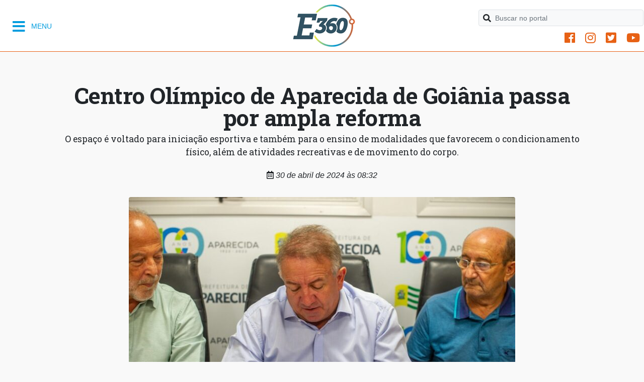

--- FILE ---
content_type: text/html; charset=UTF-8
request_url: https://expresso360.com.br/centro-olimpico-de-aparecida-de-goiania-passa-por-ampla-reforma/
body_size: 12868
content:
<!DOCTYPE html>
<html dir="ltr" lang="pt-BR" prefix="og: https://ogp.me/ns#">

<head>
  <!-- Google tag (gtag.js) -->
  <script async src="https://www.googletagmanager.com/gtag/js?id=G-S4CR1BPV6B"></script>
  <script>
    window.dataLayer = window.dataLayer || [];

    function gtag() {
      dataLayer.push(arguments);
    }
    gtag('js', new Date());

    gtag('config', 'G-S4CR1BPV6B');
  </script>

    
    <!-- Google tag (gtag.js) -->
    <script async src="https://www.googletagmanager.com/gtag/js?id=AW-16447130964">
    </script>
    <script>
      window.dataLayer = window.dataLayer || [];
      function gtag(){dataLayer.push(arguments);}
      gtag('js', new Date());
    
      gtag('config', 'AW-16447130964');
    </script>

    <!-- Ads -->
    <script async src="https://pagead2.googlesyndication.com/pagead/js/adsbygoogle.js?client=ca-pub-6346279652286070"
    crossorigin="anonymous"></script>
    
  <meta http-equiv="X-UA-Compatible" content="IE=edge,chrome=1">
  <meta http-equiv="Content-Type" content="text/html; charset=UTF-8">
  <meta name="viewport" content="width=device-width, initial-scale=1, shrink-to-fit=no">
  <meta name="description" content="">
  <meta name="author" content="">
  
  <meta name="apple-mobile-web-app-capable" content="yes" />
  <meta name="mobile-web-app-capable" content="yes">
  <link rel="apple-touch-icon-precomposed" href="https://expresso360.com.br/wp-content/themes/Expresso360%2BUrbanitBR/images/icon.png" />
  <link rel="icon" href="https://expresso360.com.br/wp-content/themes/Expresso360%2BUrbanitBR/images/favicon.ico" />
  <link rel="profile" href="http://gmpg.org/xfn/11" />
  <link rel="pingback" href="https://expresso360.com.br/xmlrpc.php" />

  <link rel="stylesheet" href="https://stackpath.bootstrapcdn.com/bootstrap/4.1.3/css/bootstrap.min.css" integrity="sha384-MCw98/SFnGE8fJT3GXwEOngsV7Zt27NXFoaoApmYm81iuXoPkFOJwJ8ERdknLPMO" crossorigin="anonymous">

  <link rel="stylesheet" href="https://use.fontawesome.com/releases/v5.3.1/css/all.css" integrity="sha384-mzrmE5qonljUremFsqc01SB46JvROS7bZs3IO2EmfFsd15uHvIt+Y8vEf7N7fWAU" crossorigin="anonymous">
  <link href="https://fonts.googleapis.com/css?family=Roboto+Slab:400,700" rel="stylesheet">
  <link rel="stylesheet" href="https://expresso360.com.br/wp-content/themes/Expresso360%2BUrbanitBR/css/default.css" />
  <!-- JS -->
  <script>
    var url = "https://expresso360.com.br/wp-content/themes/Expresso360%2BUrbanitBR";
    var root = "https://expresso360.com.br";
  </script>
  <!--[if lt IE 9]>
        <script src="https://expresso360.com.br/wp-content/themes/Expresso360%2BUrbanitBR/js/html5shiv.js"></script>
        window.location.href = 'http://browsehappy.com';
        <![endif]-->

  <!-- META TAGS -->
            <meta property="og:image" content="https://expresso360.com.br/wp-content/uploads/2024/04/WhatsApp-Image-2024-04-29-at-11-46-28-1536x1021-1-1024x681.jpeg">
      


  
		<!-- All in One SEO 4.9.3 - aioseo.com -->
		<title>Centro Olímpico de Aparecida de Goiânia passa por ampla reforma</title>
	<meta name="description" content="Expresso 360 – Todos os ângulos da notícia." />
	<meta name="robots" content="max-image-preview:large" />
	<meta name="author" content="Ygor Bernardes"/>
	<link rel="canonical" href="https://expresso360.com.br/centro-olimpico-de-aparecida-de-goiania-passa-por-ampla-reforma/" />
	<meta name="generator" content="All in One SEO (AIOSEO) 4.9.3" />
		<meta property="og:locale" content="pt_BR" />
		<meta property="og:site_name" content="Expresso 360 –" />
		<meta property="og:type" content="article" />
		<meta property="og:title" content="Centro Olímpico de Aparecida de Goiânia passa por ampla reforma" />
		<meta property="og:description" content="Expresso 360 – Todos os ângulos da notícia." />
		<meta property="og:url" content="https://expresso360.com.br/centro-olimpico-de-aparecida-de-goiania-passa-por-ampla-reforma/" />
		<meta property="article:published_time" content="2024-04-30T11:32:00+00:00" />
		<meta property="article:modified_time" content="2024-04-30T02:13:56+00:00" />
		<meta name="twitter:card" content="summary_large_image" />
		<meta name="twitter:title" content="Centro Olímpico de Aparecida de Goiânia passa por ampla reforma" />
		<meta name="twitter:description" content="Expresso 360 – Todos os ângulos da notícia." />
		<script type="application/ld+json" class="aioseo-schema">
			{"@context":"https:\/\/schema.org","@graph":[{"@type":"BlogPosting","@id":"https:\/\/expresso360.com.br\/centro-olimpico-de-aparecida-de-goiania-passa-por-ampla-reforma\/#blogposting","name":"Centro Ol\u00edmpico de Aparecida de Goi\u00e2nia passa por ampla reforma","headline":"Centro Ol\u00edmpico de Aparecida de Goi\u00e2nia passa por ampla reforma","author":{"@id":"https:\/\/expresso360.com.br\/author\/ygor\/#author"},"publisher":{"@id":"https:\/\/expresso360.com.br\/#organization"},"image":{"@type":"ImageObject","url":"https:\/\/expresso360.com.br\/wp-content\/uploads\/2024\/04\/WhatsApp-Image-2024-04-29-at-11-46-28-1536x1021-1.jpeg","width":1536,"height":1021},"datePublished":"2024-04-30T08:32:00-03:00","dateModified":"2024-04-29T23:13:56-03:00","inLanguage":"pt-BR","mainEntityOfPage":{"@id":"https:\/\/expresso360.com.br\/centro-olimpico-de-aparecida-de-goiania-passa-por-ampla-reforma\/#webpage"},"isPartOf":{"@id":"https:\/\/expresso360.com.br\/centro-olimpico-de-aparecida-de-goiania-passa-por-ampla-reforma\/#webpage"},"articleSection":"Esporte, Principal, Aparecida de Goi\u00e2nia"},{"@type":"BreadcrumbList","@id":"https:\/\/expresso360.com.br\/centro-olimpico-de-aparecida-de-goiania-passa-por-ampla-reforma\/#breadcrumblist","itemListElement":[{"@type":"ListItem","@id":"https:\/\/expresso360.com.br#listItem","position":1,"name":"Dom\u00e9stica","item":"https:\/\/expresso360.com.br","nextItem":{"@type":"ListItem","@id":"https:\/\/expresso360.com.br\/category\/e360\/#listItem","name":"E360"}},{"@type":"ListItem","@id":"https:\/\/expresso360.com.br\/category\/e360\/#listItem","position":2,"name":"E360","item":"https:\/\/expresso360.com.br\/category\/e360\/","nextItem":{"@type":"ListItem","@id":"https:\/\/expresso360.com.br\/category\/e360\/noticias\/#listItem","name":"Not\u00edcias"},"previousItem":{"@type":"ListItem","@id":"https:\/\/expresso360.com.br#listItem","name":"Dom\u00e9stica"}},{"@type":"ListItem","@id":"https:\/\/expresso360.com.br\/category\/e360\/noticias\/#listItem","position":3,"name":"Not\u00edcias","item":"https:\/\/expresso360.com.br\/category\/e360\/noticias\/","nextItem":{"@type":"ListItem","@id":"https:\/\/expresso360.com.br\/category\/e360\/noticias\/principal\/#listItem","name":"Principal"},"previousItem":{"@type":"ListItem","@id":"https:\/\/expresso360.com.br\/category\/e360\/#listItem","name":"E360"}},{"@type":"ListItem","@id":"https:\/\/expresso360.com.br\/category\/e360\/noticias\/principal\/#listItem","position":4,"name":"Principal","item":"https:\/\/expresso360.com.br\/category\/e360\/noticias\/principal\/","nextItem":{"@type":"ListItem","@id":"https:\/\/expresso360.com.br\/centro-olimpico-de-aparecida-de-goiania-passa-por-ampla-reforma\/#listItem","name":"Centro Ol\u00edmpico de Aparecida de Goi\u00e2nia passa por ampla reforma"},"previousItem":{"@type":"ListItem","@id":"https:\/\/expresso360.com.br\/category\/e360\/noticias\/#listItem","name":"Not\u00edcias"}},{"@type":"ListItem","@id":"https:\/\/expresso360.com.br\/centro-olimpico-de-aparecida-de-goiania-passa-por-ampla-reforma\/#listItem","position":5,"name":"Centro Ol\u00edmpico de Aparecida de Goi\u00e2nia passa por ampla reforma","previousItem":{"@type":"ListItem","@id":"https:\/\/expresso360.com.br\/category\/e360\/noticias\/principal\/#listItem","name":"Principal"}}]},{"@type":"Organization","@id":"https:\/\/expresso360.com.br\/#organization","name":"Expresso 360","url":"https:\/\/expresso360.com.br\/","logo":{"@type":"ImageObject","url":"https:\/\/expresso360.com.br\/wp-content\/uploads\/2023\/06\/cropped-favicon-1.png","@id":"https:\/\/expresso360.com.br\/centro-olimpico-de-aparecida-de-goiania-passa-por-ampla-reforma\/#organizationLogo","width":512,"height":512},"image":{"@id":"https:\/\/expresso360.com.br\/centro-olimpico-de-aparecida-de-goiania-passa-por-ampla-reforma\/#organizationLogo"}},{"@type":"Person","@id":"https:\/\/expresso360.com.br\/author\/ygor\/#author","url":"https:\/\/expresso360.com.br\/author\/ygor\/","name":"Ygor Bernardes","image":{"@type":"ImageObject","@id":"https:\/\/expresso360.com.br\/centro-olimpico-de-aparecida-de-goiania-passa-por-ampla-reforma\/#authorImage","url":"https:\/\/secure.gravatar.com\/avatar\/617c4cab5eed1de3bd4dfca4a2825a26?s=96&d=mm&r=g","width":96,"height":96,"caption":"Ygor Bernardes"}},{"@type":"WebPage","@id":"https:\/\/expresso360.com.br\/centro-olimpico-de-aparecida-de-goiania-passa-por-ampla-reforma\/#webpage","url":"https:\/\/expresso360.com.br\/centro-olimpico-de-aparecida-de-goiania-passa-por-ampla-reforma\/","name":"Centro Ol\u00edmpico de Aparecida de Goi\u00e2nia passa por ampla reforma","description":"Expresso 360 \u2013 Todos os \u00e2ngulos da not\u00edcia.","inLanguage":"pt-BR","isPartOf":{"@id":"https:\/\/expresso360.com.br\/#website"},"breadcrumb":{"@id":"https:\/\/expresso360.com.br\/centro-olimpico-de-aparecida-de-goiania-passa-por-ampla-reforma\/#breadcrumblist"},"author":{"@id":"https:\/\/expresso360.com.br\/author\/ygor\/#author"},"creator":{"@id":"https:\/\/expresso360.com.br\/author\/ygor\/#author"},"image":{"@type":"ImageObject","url":"https:\/\/expresso360.com.br\/wp-content\/uploads\/2024\/04\/WhatsApp-Image-2024-04-29-at-11-46-28-1536x1021-1.jpeg","@id":"https:\/\/expresso360.com.br\/centro-olimpico-de-aparecida-de-goiania-passa-por-ampla-reforma\/#mainImage","width":1536,"height":1021},"primaryImageOfPage":{"@id":"https:\/\/expresso360.com.br\/centro-olimpico-de-aparecida-de-goiania-passa-por-ampla-reforma\/#mainImage"},"datePublished":"2024-04-30T08:32:00-03:00","dateModified":"2024-04-29T23:13:56-03:00"},{"@type":"WebSite","@id":"https:\/\/expresso360.com.br\/#website","url":"https:\/\/expresso360.com.br\/","name":"Expresso 360","inLanguage":"pt-BR","publisher":{"@id":"https:\/\/expresso360.com.br\/#organization"}}]}
		</script>
		<!-- All in One SEO -->

<link rel="alternate" type="application/rss+xml" title="Feed para Expresso 360 &raquo;" href="https://expresso360.com.br/feed/" />
<script type="text/javascript">
window._wpemojiSettings = {"baseUrl":"https:\/\/s.w.org\/images\/core\/emoji\/14.0.0\/72x72\/","ext":".png","svgUrl":"https:\/\/s.w.org\/images\/core\/emoji\/14.0.0\/svg\/","svgExt":".svg","source":{"concatemoji":"https:\/\/expresso360.com.br\/wp-includes\/js\/wp-emoji-release.min.js?ver=6.3.1"}};
/*! This file is auto-generated */
!function(i,n){var o,s,e;function c(e){try{var t={supportTests:e,timestamp:(new Date).valueOf()};sessionStorage.setItem(o,JSON.stringify(t))}catch(e){}}function p(e,t,n){e.clearRect(0,0,e.canvas.width,e.canvas.height),e.fillText(t,0,0);var t=new Uint32Array(e.getImageData(0,0,e.canvas.width,e.canvas.height).data),r=(e.clearRect(0,0,e.canvas.width,e.canvas.height),e.fillText(n,0,0),new Uint32Array(e.getImageData(0,0,e.canvas.width,e.canvas.height).data));return t.every(function(e,t){return e===r[t]})}function u(e,t,n){switch(t){case"flag":return n(e,"\ud83c\udff3\ufe0f\u200d\u26a7\ufe0f","\ud83c\udff3\ufe0f\u200b\u26a7\ufe0f")?!1:!n(e,"\ud83c\uddfa\ud83c\uddf3","\ud83c\uddfa\u200b\ud83c\uddf3")&&!n(e,"\ud83c\udff4\udb40\udc67\udb40\udc62\udb40\udc65\udb40\udc6e\udb40\udc67\udb40\udc7f","\ud83c\udff4\u200b\udb40\udc67\u200b\udb40\udc62\u200b\udb40\udc65\u200b\udb40\udc6e\u200b\udb40\udc67\u200b\udb40\udc7f");case"emoji":return!n(e,"\ud83e\udef1\ud83c\udffb\u200d\ud83e\udef2\ud83c\udfff","\ud83e\udef1\ud83c\udffb\u200b\ud83e\udef2\ud83c\udfff")}return!1}function f(e,t,n){var r="undefined"!=typeof WorkerGlobalScope&&self instanceof WorkerGlobalScope?new OffscreenCanvas(300,150):i.createElement("canvas"),a=r.getContext("2d",{willReadFrequently:!0}),o=(a.textBaseline="top",a.font="600 32px Arial",{});return e.forEach(function(e){o[e]=t(a,e,n)}),o}function t(e){var t=i.createElement("script");t.src=e,t.defer=!0,i.head.appendChild(t)}"undefined"!=typeof Promise&&(o="wpEmojiSettingsSupports",s=["flag","emoji"],n.supports={everything:!0,everythingExceptFlag:!0},e=new Promise(function(e){i.addEventListener("DOMContentLoaded",e,{once:!0})}),new Promise(function(t){var n=function(){try{var e=JSON.parse(sessionStorage.getItem(o));if("object"==typeof e&&"number"==typeof e.timestamp&&(new Date).valueOf()<e.timestamp+604800&&"object"==typeof e.supportTests)return e.supportTests}catch(e){}return null}();if(!n){if("undefined"!=typeof Worker&&"undefined"!=typeof OffscreenCanvas&&"undefined"!=typeof URL&&URL.createObjectURL&&"undefined"!=typeof Blob)try{var e="postMessage("+f.toString()+"("+[JSON.stringify(s),u.toString(),p.toString()].join(",")+"));",r=new Blob([e],{type:"text/javascript"}),a=new Worker(URL.createObjectURL(r),{name:"wpTestEmojiSupports"});return void(a.onmessage=function(e){c(n=e.data),a.terminate(),t(n)})}catch(e){}c(n=f(s,u,p))}t(n)}).then(function(e){for(var t in e)n.supports[t]=e[t],n.supports.everything=n.supports.everything&&n.supports[t],"flag"!==t&&(n.supports.everythingExceptFlag=n.supports.everythingExceptFlag&&n.supports[t]);n.supports.everythingExceptFlag=n.supports.everythingExceptFlag&&!n.supports.flag,n.DOMReady=!1,n.readyCallback=function(){n.DOMReady=!0}}).then(function(){return e}).then(function(){var e;n.supports.everything||(n.readyCallback(),(e=n.source||{}).concatemoji?t(e.concatemoji):e.wpemoji&&e.twemoji&&(t(e.twemoji),t(e.wpemoji)))}))}((window,document),window._wpemojiSettings);
</script>
<style type="text/css">
img.wp-smiley,
img.emoji {
	display: inline !important;
	border: none !important;
	box-shadow: none !important;
	height: 1em !important;
	width: 1em !important;
	margin: 0 0.07em !important;
	vertical-align: -0.1em !important;
	background: none !important;
	padding: 0 !important;
}
</style>
	
<link rel='stylesheet' id='wp-block-library-css' href='https://expresso360.com.br/wp-includes/css/dist/block-library/style.min.css?ver=6.3.1' type='text/css' media='all' />
<link rel='stylesheet' id='aioseo/css/src/vue/standalone/blocks/table-of-contents/global.scss-css' href='https://expresso360.com.br/wp-content/plugins/all-in-one-seo-pack/dist/Lite/assets/css/table-of-contents/global.e90f6d47.css?ver=4.9.3' type='text/css' media='all' />
<style id='classic-theme-styles-inline-css' type='text/css'>
/*! This file is auto-generated */
.wp-block-button__link{color:#fff;background-color:#32373c;border-radius:9999px;box-shadow:none;text-decoration:none;padding:calc(.667em + 2px) calc(1.333em + 2px);font-size:1.125em}.wp-block-file__button{background:#32373c;color:#fff;text-decoration:none}
</style>
<style id='global-styles-inline-css' type='text/css'>
body{--wp--preset--color--black: #000000;--wp--preset--color--cyan-bluish-gray: #abb8c3;--wp--preset--color--white: #ffffff;--wp--preset--color--pale-pink: #f78da7;--wp--preset--color--vivid-red: #cf2e2e;--wp--preset--color--luminous-vivid-orange: #ff6900;--wp--preset--color--luminous-vivid-amber: #fcb900;--wp--preset--color--light-green-cyan: #7bdcb5;--wp--preset--color--vivid-green-cyan: #00d084;--wp--preset--color--pale-cyan-blue: #8ed1fc;--wp--preset--color--vivid-cyan-blue: #0693e3;--wp--preset--color--vivid-purple: #9b51e0;--wp--preset--gradient--vivid-cyan-blue-to-vivid-purple: linear-gradient(135deg,rgba(6,147,227,1) 0%,rgb(155,81,224) 100%);--wp--preset--gradient--light-green-cyan-to-vivid-green-cyan: linear-gradient(135deg,rgb(122,220,180) 0%,rgb(0,208,130) 100%);--wp--preset--gradient--luminous-vivid-amber-to-luminous-vivid-orange: linear-gradient(135deg,rgba(252,185,0,1) 0%,rgba(255,105,0,1) 100%);--wp--preset--gradient--luminous-vivid-orange-to-vivid-red: linear-gradient(135deg,rgba(255,105,0,1) 0%,rgb(207,46,46) 100%);--wp--preset--gradient--very-light-gray-to-cyan-bluish-gray: linear-gradient(135deg,rgb(238,238,238) 0%,rgb(169,184,195) 100%);--wp--preset--gradient--cool-to-warm-spectrum: linear-gradient(135deg,rgb(74,234,220) 0%,rgb(151,120,209) 20%,rgb(207,42,186) 40%,rgb(238,44,130) 60%,rgb(251,105,98) 80%,rgb(254,248,76) 100%);--wp--preset--gradient--blush-light-purple: linear-gradient(135deg,rgb(255,206,236) 0%,rgb(152,150,240) 100%);--wp--preset--gradient--blush-bordeaux: linear-gradient(135deg,rgb(254,205,165) 0%,rgb(254,45,45) 50%,rgb(107,0,62) 100%);--wp--preset--gradient--luminous-dusk: linear-gradient(135deg,rgb(255,203,112) 0%,rgb(199,81,192) 50%,rgb(65,88,208) 100%);--wp--preset--gradient--pale-ocean: linear-gradient(135deg,rgb(255,245,203) 0%,rgb(182,227,212) 50%,rgb(51,167,181) 100%);--wp--preset--gradient--electric-grass: linear-gradient(135deg,rgb(202,248,128) 0%,rgb(113,206,126) 100%);--wp--preset--gradient--midnight: linear-gradient(135deg,rgb(2,3,129) 0%,rgb(40,116,252) 100%);--wp--preset--font-size--small: 13px;--wp--preset--font-size--medium: 20px;--wp--preset--font-size--large: 36px;--wp--preset--font-size--x-large: 42px;--wp--preset--spacing--20: 0.44rem;--wp--preset--spacing--30: 0.67rem;--wp--preset--spacing--40: 1rem;--wp--preset--spacing--50: 1.5rem;--wp--preset--spacing--60: 2.25rem;--wp--preset--spacing--70: 3.38rem;--wp--preset--spacing--80: 5.06rem;--wp--preset--shadow--natural: 6px 6px 9px rgba(0, 0, 0, 0.2);--wp--preset--shadow--deep: 12px 12px 50px rgba(0, 0, 0, 0.4);--wp--preset--shadow--sharp: 6px 6px 0px rgba(0, 0, 0, 0.2);--wp--preset--shadow--outlined: 6px 6px 0px -3px rgba(255, 255, 255, 1), 6px 6px rgba(0, 0, 0, 1);--wp--preset--shadow--crisp: 6px 6px 0px rgba(0, 0, 0, 1);}:where(.is-layout-flex){gap: 0.5em;}:where(.is-layout-grid){gap: 0.5em;}body .is-layout-flow > .alignleft{float: left;margin-inline-start: 0;margin-inline-end: 2em;}body .is-layout-flow > .alignright{float: right;margin-inline-start: 2em;margin-inline-end: 0;}body .is-layout-flow > .aligncenter{margin-left: auto !important;margin-right: auto !important;}body .is-layout-constrained > .alignleft{float: left;margin-inline-start: 0;margin-inline-end: 2em;}body .is-layout-constrained > .alignright{float: right;margin-inline-start: 2em;margin-inline-end: 0;}body .is-layout-constrained > .aligncenter{margin-left: auto !important;margin-right: auto !important;}body .is-layout-constrained > :where(:not(.alignleft):not(.alignright):not(.alignfull)){max-width: var(--wp--style--global--content-size);margin-left: auto !important;margin-right: auto !important;}body .is-layout-constrained > .alignwide{max-width: var(--wp--style--global--wide-size);}body .is-layout-flex{display: flex;}body .is-layout-flex{flex-wrap: wrap;align-items: center;}body .is-layout-flex > *{margin: 0;}body .is-layout-grid{display: grid;}body .is-layout-grid > *{margin: 0;}:where(.wp-block-columns.is-layout-flex){gap: 2em;}:where(.wp-block-columns.is-layout-grid){gap: 2em;}:where(.wp-block-post-template.is-layout-flex){gap: 1.25em;}:where(.wp-block-post-template.is-layout-grid){gap: 1.25em;}.has-black-color{color: var(--wp--preset--color--black) !important;}.has-cyan-bluish-gray-color{color: var(--wp--preset--color--cyan-bluish-gray) !important;}.has-white-color{color: var(--wp--preset--color--white) !important;}.has-pale-pink-color{color: var(--wp--preset--color--pale-pink) !important;}.has-vivid-red-color{color: var(--wp--preset--color--vivid-red) !important;}.has-luminous-vivid-orange-color{color: var(--wp--preset--color--luminous-vivid-orange) !important;}.has-luminous-vivid-amber-color{color: var(--wp--preset--color--luminous-vivid-amber) !important;}.has-light-green-cyan-color{color: var(--wp--preset--color--light-green-cyan) !important;}.has-vivid-green-cyan-color{color: var(--wp--preset--color--vivid-green-cyan) !important;}.has-pale-cyan-blue-color{color: var(--wp--preset--color--pale-cyan-blue) !important;}.has-vivid-cyan-blue-color{color: var(--wp--preset--color--vivid-cyan-blue) !important;}.has-vivid-purple-color{color: var(--wp--preset--color--vivid-purple) !important;}.has-black-background-color{background-color: var(--wp--preset--color--black) !important;}.has-cyan-bluish-gray-background-color{background-color: var(--wp--preset--color--cyan-bluish-gray) !important;}.has-white-background-color{background-color: var(--wp--preset--color--white) !important;}.has-pale-pink-background-color{background-color: var(--wp--preset--color--pale-pink) !important;}.has-vivid-red-background-color{background-color: var(--wp--preset--color--vivid-red) !important;}.has-luminous-vivid-orange-background-color{background-color: var(--wp--preset--color--luminous-vivid-orange) !important;}.has-luminous-vivid-amber-background-color{background-color: var(--wp--preset--color--luminous-vivid-amber) !important;}.has-light-green-cyan-background-color{background-color: var(--wp--preset--color--light-green-cyan) !important;}.has-vivid-green-cyan-background-color{background-color: var(--wp--preset--color--vivid-green-cyan) !important;}.has-pale-cyan-blue-background-color{background-color: var(--wp--preset--color--pale-cyan-blue) !important;}.has-vivid-cyan-blue-background-color{background-color: var(--wp--preset--color--vivid-cyan-blue) !important;}.has-vivid-purple-background-color{background-color: var(--wp--preset--color--vivid-purple) !important;}.has-black-border-color{border-color: var(--wp--preset--color--black) !important;}.has-cyan-bluish-gray-border-color{border-color: var(--wp--preset--color--cyan-bluish-gray) !important;}.has-white-border-color{border-color: var(--wp--preset--color--white) !important;}.has-pale-pink-border-color{border-color: var(--wp--preset--color--pale-pink) !important;}.has-vivid-red-border-color{border-color: var(--wp--preset--color--vivid-red) !important;}.has-luminous-vivid-orange-border-color{border-color: var(--wp--preset--color--luminous-vivid-orange) !important;}.has-luminous-vivid-amber-border-color{border-color: var(--wp--preset--color--luminous-vivid-amber) !important;}.has-light-green-cyan-border-color{border-color: var(--wp--preset--color--light-green-cyan) !important;}.has-vivid-green-cyan-border-color{border-color: var(--wp--preset--color--vivid-green-cyan) !important;}.has-pale-cyan-blue-border-color{border-color: var(--wp--preset--color--pale-cyan-blue) !important;}.has-vivid-cyan-blue-border-color{border-color: var(--wp--preset--color--vivid-cyan-blue) !important;}.has-vivid-purple-border-color{border-color: var(--wp--preset--color--vivid-purple) !important;}.has-vivid-cyan-blue-to-vivid-purple-gradient-background{background: var(--wp--preset--gradient--vivid-cyan-blue-to-vivid-purple) !important;}.has-light-green-cyan-to-vivid-green-cyan-gradient-background{background: var(--wp--preset--gradient--light-green-cyan-to-vivid-green-cyan) !important;}.has-luminous-vivid-amber-to-luminous-vivid-orange-gradient-background{background: var(--wp--preset--gradient--luminous-vivid-amber-to-luminous-vivid-orange) !important;}.has-luminous-vivid-orange-to-vivid-red-gradient-background{background: var(--wp--preset--gradient--luminous-vivid-orange-to-vivid-red) !important;}.has-very-light-gray-to-cyan-bluish-gray-gradient-background{background: var(--wp--preset--gradient--very-light-gray-to-cyan-bluish-gray) !important;}.has-cool-to-warm-spectrum-gradient-background{background: var(--wp--preset--gradient--cool-to-warm-spectrum) !important;}.has-blush-light-purple-gradient-background{background: var(--wp--preset--gradient--blush-light-purple) !important;}.has-blush-bordeaux-gradient-background{background: var(--wp--preset--gradient--blush-bordeaux) !important;}.has-luminous-dusk-gradient-background{background: var(--wp--preset--gradient--luminous-dusk) !important;}.has-pale-ocean-gradient-background{background: var(--wp--preset--gradient--pale-ocean) !important;}.has-electric-grass-gradient-background{background: var(--wp--preset--gradient--electric-grass) !important;}.has-midnight-gradient-background{background: var(--wp--preset--gradient--midnight) !important;}.has-small-font-size{font-size: var(--wp--preset--font-size--small) !important;}.has-medium-font-size{font-size: var(--wp--preset--font-size--medium) !important;}.has-large-font-size{font-size: var(--wp--preset--font-size--large) !important;}.has-x-large-font-size{font-size: var(--wp--preset--font-size--x-large) !important;}
.wp-block-navigation a:where(:not(.wp-element-button)){color: inherit;}
:where(.wp-block-post-template.is-layout-flex){gap: 1.25em;}:where(.wp-block-post-template.is-layout-grid){gap: 1.25em;}
:where(.wp-block-columns.is-layout-flex){gap: 2em;}:where(.wp-block-columns.is-layout-grid){gap: 2em;}
.wp-block-pullquote{font-size: 1.5em;line-height: 1.6;}
</style>
<link rel='stylesheet' id='contact-form-7-css' href='https://expresso360.com.br/wp-content/plugins/contact-form-7/includes/css/styles.css?ver=5.9.3' type='text/css' media='all' />
<link rel="https://api.w.org/" href="https://expresso360.com.br/wp-json/" /><link rel="alternate" type="application/json" href="https://expresso360.com.br/wp-json/wp/v2/posts/35470" /><link rel="EditURI" type="application/rsd+xml" title="RSD" href="https://expresso360.com.br/xmlrpc.php?rsd" />
<link rel='shortlink' href='https://expresso360.com.br/?p=35470' />
<link rel="alternate" type="application/json+oembed" href="https://expresso360.com.br/wp-json/oembed/1.0/embed?url=https%3A%2F%2Fexpresso360.com.br%2Fcentro-olimpico-de-aparecida-de-goiania-passa-por-ampla-reforma%2F" />
<link rel="alternate" type="text/xml+oembed" href="https://expresso360.com.br/wp-json/oembed/1.0/embed?url=https%3A%2F%2Fexpresso360.com.br%2Fcentro-olimpico-de-aparecida-de-goiania-passa-por-ampla-reforma%2F&#038;format=xml" />
<link rel="icon" href="https://expresso360.com.br/wp-content/uploads/2023/06/cropped-favicon-1-150x150.png" sizes="32x32" />
<link rel="icon" href="https://expresso360.com.br/wp-content/uploads/2023/06/cropped-favicon-1-300x300.png" sizes="192x192" />
<link rel="apple-touch-icon" href="https://expresso360.com.br/wp-content/uploads/2023/06/cropped-favicon-1-300x300.png" />
<meta name="msapplication-TileImage" content="https://expresso360.com.br/wp-content/uploads/2023/06/cropped-favicon-1-300x300.png" />
</head>

<body class="post-template-default single single-post postid-35470 single-format-standard centro-olimpico-de-aparecida-de-goiania-passa-por-ampla-reforma">
  <header class="py-2 bg-white fixed-top border-laranja-b">
    <div class="row flex-nowrap justify-content-between align-items-center">
      <div class="col-2 col-sm-2 col-md-3 pt-1 ml-3">
        <div class="dropdown">
          <button class="btn bg-white txt-cian btn-sm" type="button" id="dropdownMenuButton" data-toggle="dropdown" aria-haspopup="true" aria-expanded="false">
            <i class="fas fa-bars fa-2x align-middle"></i>
            <span class="ml-2 align-middle invisible-xs">MENU</span>
          </button>
          <div class="dropdown-menu p-4 " aria-labelledby="dropdownMenuButton">
            <a class="dropdown-item px-2" href="https://expresso360.com.br/">INÍCIO</a>
            <a class="dropdown-item px-2" href="https://expresso360.com.br/agronegocio">AGRONEGÓCIO</a>
            <a class="dropdown-item px-2" href="https://expresso360.com.br/atualidades">ATUALIDADES</a>
            <a class="dropdown-item px-2" href="https://expresso360.com.br/cidadania">CIDADANIA</a>
            <a class="dropdown-item px-2" href="https://expresso360.com.br/cidade">CIDADE</a>
            <a class="dropdown-item px-2" href="https://expresso360.com.br/economia">ECONOMIA</a>
            <a class="dropdown-item px-2" href="https://expresso360.com.br/esporte">ESPORTE</a>
            <a class="dropdown-item px-2" href="https://expresso360.com.br/financas">FINANÇAS</a>
            <a class="dropdown-item px-2" href="https://expresso360.com.br/justica">JUSTIÇA</a>
            <a class="dropdown-item px-2" href="https://expresso360.com.br/opiniao">OPINIÃO</a>
            <a class="dropdown-item px-2" href="https://expresso360.com.br/politica">POLÍTICA</a>
            <a class="dropdown-item px-2" href="https://expresso360.com.br/tecnologia">TECNOLOGIA</a>
            <a class="dropdown-item px-2" href="https://expresso360.com.br/urbanit-br">URBANITBR</a>
            <div class="not-invisible-xs align-items-center ">
              <hr>
              <p><a href="https://www.facebook.com/jornalexpresso360" target="_blank" title="Facebook"><i class="fab fa-facebook pr-1"></i> Facebook</a></p>
              <p><a href="https://www.instagram.com/portalexpresso360/" target="_blank" title="Instagram"><i class="fab fa-instagram pr-1"></i> Instagram</a></p>
              <p><a href="https://twitter.com/Expresso3601" target="_blank" title="Twitter"><i class="fab fa-twitter-square pr-1"></i> Twitter</a></p>
              <p><a href="https://www.youtube.com/@portalexpresso360" target="_blank" title="YouTube"><i class="fab fa-youtube pr-1"></i> YouTube</a></p>
            </div>
          </div>
        </div>
      </div>
      <div class=" col-8 col-sm-7 col-md-5 text-center invisible-xs">
        <a href="https://expresso360.com.br/">
          <img src="https://expresso360.com.br/wp-content/themes/Expresso360%2BUrbanitBR/img/logo-gif-azul.gif" alt="Expresso 360" class="img-fluid">
        </a>
      </div>
      <div class=" col-8 col-sm-7 col-md-8 text-center not-invisible-xs">
        <a href="https://expresso360.com.br/">
          <img src="https://expresso360.com.br/wp-content/themes/Expresso360%2BUrbanitBR/img/logo-gif-azul.gif" alt="Expresso 360" class="img-fluid" width="80%">
        </a>
      </div>
      <div class="col-2 col-sm-3 col-md-3 invisible-xs d-flex justify-content-start align-items-center bg-light  border rounded px-2 mr-2" id="divbuscar">
        <i class="fas fa-search invisible-xs"></i>
        <form role="search" method="get" class="search-form form-inline" action="https://expresso360.com.br/">
          <input id="buscar" type="search" value="" name="s" class="form-control form-control-sm bg-light text-azul" placeholder="Buscar no portal" onblur="myFunction()">
        </form>
      </div>
    </div>

    <div class="row text-right d-none d-md-block invisible-xs">
      <div class="col-sm-2 col-md-3 offset-9" id="social">
        <a href="https://www.facebook.com/jornalexpresso360" target="_blank" title="Facebook"><i class="fab fa-facebook  px-2"></i></a>
        <a href="https://www.instagram.com/portalexpresso360" target="_blank" title="Instagram"><i class="fab fa-instagram px-2"></i></a>
        <a href="https://twitter.com/Expresso3601" target="_blank" title="Twitter"><i class="fab fa-twitter-square px-2"></i></a>
        <a href="https://www.youtube.com/@portalexpresso360" target="_blank" title="YouTube"><i class="fab fa-youtube px-2"></i></a>
      </div>
    </div>

    <div class="text-center not-invisible-xs mt-2 mx-2">
      <form role="search" method="get" class="search-form" action="https://expresso360.com.br/">
        <input id="buscar-xs" type="search" name="s" class="form-control form-control-sm bg-light text-azul" placeholder="Buscar no portal" onblur="myFunction()">
      </form>
    </div>
  </header>
<!-- PUBLICIDADE -->
<section class="display-4  destaques-home">
	 <!-- PREMIUM BANNER -->
   </section>


		<div class="container p-md-5 pt-3 lead" id="singles">
			<h1 class="text-center titulo-single">Centro Olímpico de Aparecida de Goiânia passa por ampla reforma</h1>
			<p class="text-center subtitulo-single">O espaço é voltado para iniciação esportiva e também para o ensino de modalidades que favorecem o condicionamento físico, além de atividades recreativas e de movimento do corpo.</p>
			<div class="text-center">
				<small><em><i class="far fa-calendar-alt"></i> 30 de abril de 2024 às 08:32</em></small>
			</div>

			<br>
			<img width="768" height="511" src="https://expresso360.com.br/wp-content/uploads/2024/04/WhatsApp-Image-2024-04-29-at-11-46-28-1536x1021-1-768x511.jpeg" class="mx-auto d-block img-fluid rounded wp-post-image" alt="" decoding="async" fetchpriority="high" srcset="https://expresso360.com.br/wp-content/uploads/2024/04/WhatsApp-Image-2024-04-29-at-11-46-28-1536x1021-1-768x511.jpeg 768w, https://expresso360.com.br/wp-content/uploads/2024/04/WhatsApp-Image-2024-04-29-at-11-46-28-1536x1021-1-300x199.jpeg 300w, https://expresso360.com.br/wp-content/uploads/2024/04/WhatsApp-Image-2024-04-29-at-11-46-28-1536x1021-1-1024x681.jpeg 1024w, https://expresso360.com.br/wp-content/uploads/2024/04/WhatsApp-Image-2024-04-29-at-11-46-28-1536x1021-1.jpeg 1536w" sizes="(max-width: 768px) 100vw, 768px" />			<div class="text-center">
									<small>Foto: Wigor Vieira</small>
							</div>
			<p class="mt-5">
				<!-- Fonte: <? php // the_field('fonte'); 
										?> -->
				
<p>O prefeito de Aparecida, Vilmar Mariano, e o secretário de Esporte, Lazer e Juventude, Marcelo Augusto, assinaram nesta última segunda-feira, 29, ordem de serviço para obras de manutenção do Centro Olímpico Municipal, localizado no Setor Conde dos Arcos. O espaço é voltado para iniciação esportiva e também para o ensino de modalidades que favorecem o condicionamento físico, além de atividades recreativas e de movimento do corpo.</p>



<p>“Estamos investindo no esporte e requalificação do Centro Olimpico, justamente para dar melhor qualidade para aquelas pessoas que fazem uso do espaço público. Esse é mais um demonstrativo do quanto valorizamos o esporte e investimos na qualidade de vida das pessoas”, afirmou o prefeito Vilmar.</p>



<p>O Centro Olímpico possui infraestrutura para prática de esportes como futebol, natação, vôlei, hidroginástica, zumba, treinamento funcional, capoeira e taekwondo.</p>



<figure class="wp-block-image"><img decoding="async" src="https://aparecida.go.gov.br/wp-content/uploads/2024/04/WhatsApp-Image-2024-04-29-at-11-46-28-1-1024x681.jpeg" alt="" class="wp-image-74494"/></figure>



<p>De acordo com o secretário interino de Esportes, Marcelo Augusto, será realizada a troca de azulejos das duas piscinas do Centro Olímpico, manutenção dos banheiros e vestiários, implantação de iluminação de LED, revisão de instalações elétricas e outras partes estruturais, etc. A revitalização do local está prevista para ocorrer no prazo de 3 a 4 meses.</p>



<p>A manutenção da unidade, segundo ele, será realizada por etapa para que não haja suspensão das aulas. “A revitalização do Centro Olímpico vai dar melhores condições para quem pratica alguma atividade esportiva no local, além de melhorar o acesso para deficientes físicos, garantindo um espaço mais adequado para todos que frequentam o local”, destacou.</p>



<p>O espaço para iniciação esportiva foi inaugurado em 2007 e tem capacidade total para três mil alunos e dispõe de duas piscinas, sendo uma olímpica e outra semiolímpica, quadras poliesportivas, campo de futebol, campo society, um campo para treino de tiro com arco e pistas de cooper.</p>



<figure class="wp-block-image"><img decoding="async" src="https://aparecida.go.gov.br/wp-content/uploads/2024/04/CENTRO-OLIMPICO-ENIO-MEDEIROS7-1024x683.jpg" alt="" class="wp-image-74496"/></figure>



<p>Nos últimos anos, a Prefeitura de Aparecida investiu na infraestrutura esportiva, ampliando a quantidade de espaços para prática de diversas modalidades, formação de atletas e também para o lazer da população. “Nossa população gosta de esporte e, por isso, investimos para ampliarmos o acesso a equipamentos públicos de qualidade. A transformação começou lá atrás na gestão do ex-prefeito Maguito Vilela, continuou com Gustavo e eu que, inclusive, fui secretário de Esporte também invisto e valorizo a prática esportiva”, aponta o prefeito Vilmar.</p>



<p>Além do Centro Olímpico, Aparecida conta com o&nbsp;<strong>Estação Cidadania-Esporte</strong>, que foi inaugurado em julho de 2020. O espaço, que fica no Parque Trindade, é a grande referência em infraestrutura esportiva. São mais de 12 mil m², sendo cerca de dois mil de área construída. O complexo conta com ginásio poliesportivo coberto, banheiros, vestiários, enfermaria, arquibancada, almoxarifado e salas administrativas.</p>



<figure class="wp-block-image"><img decoding="async" src="https://www.aparecida.go.gov.br/wp-content/uploads/2023/07/CENTRO-ESTACAO-E-CIDADANIA-ENIO-MEDEIROS-7-1024x683.jpg" alt="" class="wp-image-66534"/><figcaption class="wp-element-caption">Estação Cidadania-Esporte forma centenas de alunos em varias modalidades esportivas (Foto: Enio Medeiros/Arquivo- Secom)</figcaption></figure>



<p>Cerca de 400 alunos estão matriculados nas escolinhas de futsal, atletismo, vôlei, basquete e tae-kwon-do. Outras modalidades como handebol, boxe, jiu-jitsu, judô, capoeira e ginástica serão implantadas. No local, além dos treinamentos são realizadas competições periódicas.</p>



<p>A prefeitura conta ainda com&nbsp;<strong>campos society com grama sintética</strong>&nbsp;para os amantes do futebol de várzea, que antes praticavam o esporte em campos de terra batida. Agora a cidade conta com diversos pontos com grama sintética e iluminação. O benefício chegou ao Mansões Paraíso, Garavelo, Centro Olímpico, Madre Germana, Vila Sul, Expansul, Jardim Riviera, Jardim das Cascatas, Veiga Jardim e Parque das Nações.</p>
				Tags: <a href="https://expresso360.com.br/tag/aparecida-de-goiania/" rel="tag">Aparecida de Goiânia</a>				<br>
			</p>

				</div>

	<footer class="bg-white border-laranja-t">
  <div class="container-fluid">
    <div class="row">
      <div class="col-12 text-center">
        <nav class="nav nav-pills flex-column flex-sm-row mt-5" style="font-size: 13px;">
          <a class="flex-sm-fill text-sm-center nav-link txt-azul" href="https://expresso360.com.br/agronegocio">AGRONEGÓCIO</a>
          <a class="flex-sm-fill text-sm-center nav-link txt-azul" href="https://expresso360.com.br/atualidades">ATUALIDADES</a>
          <a class="flex-sm-fill text-sm-center nav-link txt-azul" href="https://expresso360.com.br/cidadania">CIDADANIA</a>
          <a class="flex-sm-fill text-sm-center nav-link txt-azul" href="https://expresso360.com.br/cidade">CIDADE</a>
          <a class="flex-sm-fill text-sm-center nav-link txt-azul" href="https://expresso360.com.br/economia">ECONOMIA</a>
          <a class="flex-sm-fill text-sm-center nav-link txt-azul" href="https://expresso360.com.br/esporte">ESPORTE</a>
          <a class="flex-sm-fill text-sm-center nav-link txt-azul" href="https://expresso360.com.br/financas">FINANÇAS</a>
          <a class="flex-sm-fill text-sm-center nav-link txt-azul" href="https://expresso360.com.br/justica">JUSTIÇA</a>
          <a class="flex-sm-fill text-sm-center nav-link txt-azul" href="https://expresso360.com.br/opiniao">OPINIÃO</a>
          <a class="flex-sm-fill text-sm-center nav-link txt-azul" href="https://expresso360.com.br/politica">POLÍTICA</a>
          <a class="flex-sm-fill text-sm-center nav-link txt-azul" href="https://expresso360.com.br/tecnologia">TECNOLOGIA</a>
          <a class="flex-sm-fill text-sm-center nav-link txt-azul" href="https://expresso360.com.br/fale-conosco">FALE CONOSCO</a>
          <a class="flex-sm-fill text-sm-center nav-link txt-azul" href="https://expresso360.com.br/anuncie">ANUNCIE</a>
        </nav>
        <hr>
      </div>
    </div>
    <div class="row my-4 text-center text-md-left">
      <div class="col-12 col-md-4 mb-3 px-5">
        <a href="https://expresso360.com.br/">
          <img src="https://expresso360.com.br/wp-content/themes/Expresso360%2BUrbanitBR/img/nova-logo-simbolo.png" alt="Expresso 360">
        </a>
        <small class="ml-2"> Todos os ângulos da notícia.</small>
      </div>
      <div class="col-12 col-md-4 mb-3">
        <small>
          <b>Goiânia</b><br>
          CNPJ: 45.694.499.0001-12 <br>
          Endereço: Rua 22, n° 876, Setor Oeste, Goiânia-GO <br>
          CEP: 74120-130
        </small>
      </div>
      <div class="col-12 col-md-4 mb-3">
        <small>
          <b>Brasília</b><br>
          QE28, Conjunto S, Casa 01, Brasília/DF <br> CEP: 71.060-192
        </small>
      </div>
    </div>
  </div>

</footer>

<script src="https://code.jquery.com/jquery-3.3.1.slim.min.js" integrity="sha384-q8i/X+965DzO0rT7abK41JStQIAqVgRVzpbzo5smXKp4YfRvH+8abtTE1Pi6jizo" crossorigin="anonymous"></script>
<script>
  window.jQuery || document.write('<script src="../../assets/js/vendor/jquery-slim.min.js"><\/script>')
</script>
<script src="https://expresso360.com.br/wp-content/themes/Expresso360%2BUrbanitBR/js/popper.min.js"></script>
<script src="https://stackpath.bootstrapcdn.com/bootstrap/4.1.3/js/bootstrap.min.js" integrity="sha384-ChfqqxuZUCnJSK3+MXmPNIyE6ZbWh2IMqE241rYiqJxyMiZ6OW/JmZQ5stwEULTy" crossorigin="anonymous"></script>
<script src="https://expresso360.com.br/wp-content/themes/Expresso360%2BUrbanitBR/js/holder.min.js"></script>
<script>
  Holder.addTheme('thumb', {
    bg: '#55595c',
    fg: '#eceeef',
    text: 'Thumbnail'
  });
</script>
<script type='text/javascript' src='https://expresso360.com.br/wp-content/plugins/contact-form-7/includes/swv/js/index.js?ver=5.9.3' id='swv-js'></script>
<script type='text/javascript' id='contact-form-7-js-extra'>
/* <![CDATA[ */
var wpcf7 = {"api":{"root":"https:\/\/expresso360.com.br\/wp-json\/","namespace":"contact-form-7\/v1"},"cached":"1"};
/* ]]> */
</script>
<script type='text/javascript' src='https://expresso360.com.br/wp-content/plugins/contact-form-7/includes/js/index.js?ver=5.9.3' id='contact-form-7-js'></script>

<script>
  function myFunction() {
    var x = document.getElementById("buscar");
    x.value = '';
    var xs = document.getElementById("buscar-xs");
    xs.value = '';
  }
</script>
</body>

</html>

<!-- Page cached by LiteSpeed Cache 7.7 on 2026-02-01 19:51:37 -->

--- FILE ---
content_type: text/html; charset=utf-8
request_url: https://www.google.com/recaptcha/api2/aframe
body_size: 184
content:
<!DOCTYPE HTML><html><head><meta http-equiv="content-type" content="text/html; charset=UTF-8"></head><body><script nonce="zj4-e9EVxospoLHWzEFJIw">/** Anti-fraud and anti-abuse applications only. See google.com/recaptcha */ try{var clients={'sodar':'https://pagead2.googlesyndication.com/pagead/sodar?'};window.addEventListener("message",function(a){try{if(a.source===window.parent){var b=JSON.parse(a.data);var c=clients[b['id']];if(c){var d=document.createElement('img');d.src=c+b['params']+'&rc='+(localStorage.getItem("rc::a")?sessionStorage.getItem("rc::b"):"");window.document.body.appendChild(d);sessionStorage.setItem("rc::e",parseInt(sessionStorage.getItem("rc::e")||0)+1);localStorage.setItem("rc::h",'1769986302345');}}}catch(b){}});window.parent.postMessage("_grecaptcha_ready", "*");}catch(b){}</script></body></html>

--- FILE ---
content_type: text/css
request_url: https://expresso360.com.br/wp-content/themes/Expresso360%2BUrbanitBR/css/default.css
body_size: 1625
content:
/* regra css versao 2022  */

html {
	position: relative;
	min-height: 100%;
}

/* FONTES */
.titulo {
	font-family: 'Roboto Slab', serif;
	letter-spacing: -0.5px;
	font-size: 1.8rem;
	line-height: 1;
	font-weight: bold;
}

.titulo-single {
	font-family: 'Roboto Slab', serif;
	letter-spacing: -0.5px;
	font-size: 2.8rem;
	line-height: 1;
	font-weight: bold;
}

@media (max-width: 425px){
	.titulo-single {
			font-size: 1.8rem;
		}
}

.subtitulo-single {
	font-family: 'Roboto Slab', serif;
	font-size: 1.1rem;
}

.corpo {
	font-family: 'Roboto Slab', serif;
}

#corpo>a {
	color: #000 !important;
}

#corpo>a:hover {
	color: #c20e1a !important;
}


/*DESTAQUES*/
.titulo-destaque {
	font-family: 'Roboto Slab', serif;
	letter-spacing: -0.5px;
	font-size: 1.6rem;
	line-height: 1.1;
	font-weight: bold;
	color: #ffffff;
	text-align: left;
	position: relative;
}

.titulo-interna {
	font-family: 'Roboto Slab', serif;
	/*font-size: 1.6rem; */
	font-weight: bold;
	color: #ffffff;
}

/* old */
/* .titulo-destaque-xs {
	font-family: 'Roboto Slab', serif;
	letter-spacing: -1px;
	font-size: 1rem;
	font-weight: bold;
	color: #ffffff;
	position: absolute;
	bottom: -10px;
}

.tag-destaque {
	font-size: 1rem;
	line-height: 1;
	color: #ffffff;
} */

/* old */




.titulo-destaque-xs {
	font-family: 'Roboto Slab', serif;
	/* letter-spacing: -1px; */
	font-size: 1rem;
	font-weight: bold;
	color: #ffffff;
	position: relative;
}


.date-destaque {
	font-size: 0.7rem;
	line-height: 0;
	color: #ffffff;
}


.destaques {
	margin-top: 10rem !important;
	color: #000;
}

.destaque-1 {
	width: 100%;
	min-height: 420px;
}

.destaque-2 {
	min-height: 210px;
	width: 100%;
	
	position: relative;
}

#destaques {
	/*background-image: url('../img/resgate1.jpg');*/
	/*background-color: #ccc;*/
	background-repeat: no-repeat;
	background-size: cover;
	/*background-position: bottom right;*/
	background-position: center center;
	z-index: 0;
}

#destaques a {
	text-decoration: none;
	color: #fff;
}

.tag-destaque {
	font-size: .8rem;
	line-height: 1;
	color: #fff;
	background-color: rgba(231, 97, 21, 0.8);
	width: fit-content;
	cursor: pointer;
	z-index: 1;
	position: relative;
	text-transform: uppercase;
}


/*OVERLAY*/
.destaque-1:before {
	position: absolute;
	top: 0;
	left: 0;
	width: 100%;
	height: 100%;
	content: '';
	background-color: rgba(0, 0, 0, 0.3);
}

.destaque-2:before {
	position: absolute;
	top: 0;
	left: 0;
	width: 100%;
	height: 100%;
	content: '';
	background-color: rgba(0, 0, 0, 0.3);
}




/* CORES BG */
/* CORES BG */
.bg-azul {
	background-color: #144659 !important;
	color: #ffffff;
}

.txt-azul {
	color: #144659 !important;
}

.bg-laranja {
	background-color: #e76115 !important;
	color: #ffffff;
}

.txt-laranja {
	color: #e76115 !important;
}

.border-laranja-b {
	border-bottom: #e76115 1px solid;
}

.border-laranja-t {
	border-top: #e76115 1px solid;
}

.bg-amarelo {
	background-color: #fff13d !important;
	color: #ffffff;
}

.txt-amarelo {
	color: #fff13d !important;
}

.bg-cian {
	background-color: #009cde !important;
	color: #ffffff;
}

.txt-cian {
	color: #009cde !important;
}

.border-cian {
	border-bottom: #009cde 2px solid;
}

.bg-vermelho {
	background-color: #E30514 !important;
	color: #ffffff;
}

.bg-vermelho-escuro {
	background-color: #c20e1a !important;
	color: #ffffff;
}

.vermelho>a {
	color: #ffffff;
}

/*ELEMENTOS GERAIS*/

/*INDICADORES*/
.na-tabela>tfoot>tr>td>a>img {
	display: none !important;
}

/*IFRAME TV EXPRESSO*/
.tv>p>iframe {
	width: 100% !important;
	height: 180px !important;
}

/*IMAGEM RESPONSIVA NOS POSTS*/
.size-thumbnail,
.size-medium,
.size-large,
.size-full {
	max-width: 100% !important;
	height: auto !important;
	margin-right: auto;
	margin-left: auto;
	display: block !important;
}

.footer {
	position: relative;
	bottom: 0;
	width: 100%;
}


#social a {
	color: #e76115;
	font-size: 1.5rem;
	top: -10px;
	position: relative;
}

#social a:hover {
	color: #000000;
	text-decoration: none;
}

#social {
	top: -25px;
	height: 0px;
	margin-right: 10px;
	position: relative;
}

#divbuscar {
	position: relative;
	top: -15px;
	left: -8px;
}


a {
	color: #144659;
}

a:hover {
	color: #000000;
	text-decoration: none;
}

/*ITENS DO MENU*/
.dropdown-item.active,
.dropdown-item:active {
	color: #fff;
	text-decoration: none;
	background-color: #e76115;
}

.dropdown-item:focus,
.dropdown-item:hover {
	color: #fff;
	text-decoration: none;
	background-color: #e76115;
}


body {
	background-color: #F9F9F9;
}

#buscar {
	border: none;
	width: 300px;
}

#buscar-xs {
	border: none;
}

::placeholder {
	/* color: white !important; */
}

:-ms-input-placeholder {
	/* Internet Explorer 10-11 */
	color: white !important;
}

::-ms-input-placeholder {
	/* Microsoft Edge */
	color: white !important;
}

.post-meta {
	list-style: none;
	padding-left: 0px;
}

.post-meta-key {
	display: none;
}

/*SOMBRA DE ELEMENTOS*/
.form-control:focus {
	box-shadow: 0 0 0 0.2rem rgba(255, 255, 255, .1);
}

.btn.focus,
.btn:focus {
	box-shadow: 0 0 0 0.2rem rgba(255, 255, 255, .1);
}


/*PAGINAÇÃO*/

#paginacao a {
	color: #e76115;
}

#paginacao a:hover {
	color: #000000;
}

#paginacao {
	margin-left: auto;
	margin-right: auto;
	display: block;
}

.pagination-links .page-numbers {
	text-align: center;
}

.pagination-links .page-numbers.current .btn {
	cursor: default;
	font-weight: bold;
}

span.page-numbers.current {
	font-weight: 500;
	font-size: 25px;

}

.pagination-links li {
	display: inline-block;
	padding: 0.5em;
}

.pagination-links li:before {
	background: transparent !important;
	height: auto !important;
	width: auto !important;
}



/* MEDIAS MIN E MAX **************************/

/*TITULO DOS EDITORIAIS*/
@media (max-width: 750px) {
	.titulo-interna {
		font-size: 1.1rem;
	}
}

@media (min-width: 768px) {
	.titulo-interna {
		font-size: 1.6rem;
	}
}

/*INTERNAS*/
@media (max-width: 450px) {
	.internas {
		margin-top: 60% !important;
	}

	/* #home{ margin-top: 30% !important; } */
}

@media (min-width: 768px) and (max-width: 1023px) {
	.internas {
		margin-top: 30% !important;
	}
}

@media (min-width: 1024px) and (max-width: 1439px) {

	/*.internas{ margin-top: 20% !important; }*/
	.internas {
		margin-top: 16% !important;
	}
}

@media (min-width: 1440px) and (max-width: 1450px) {
	.internas {
		margin-top: 18% !important;
	}
}

@media (min-width: 1451px) {
	.internas {
		margin-top: 15% !important;
	}
}


/*MARGIN TOP DO BODY*/

@media (max-width: 425px) {
	body {
		margin-top: 35%;
	}
}

@media (min-width: 768px) {
	body {
		margin-top: 120px;
	}
}


/*PUBLICIDADES*/
/*
@media (min-width: 1441px) {
	#publicidades{
		height: 80px;

	}
}

@media (min-width: 768px) and (max-width: 1440px){
	#publicidades{
		margin-top: -2%; 
		height: 80px;
	}

}

@media (max-width: 767px) {
	#publicidades{
		margin-top: 36%; 
		height: 80px;
	}
}
*/


/* PREMIUM BANNER */
#premium-banner {
	margin-top: 8%;
}

@media (max-width: 1440px) {
	#premium-banner {
		margin-top: 14%;
	}
}

@media (max-width: 1024px) {
	#premium-banner {
		margin-top: 18%;
	}
}

@media (max-width: 768px) {
	#premium-banner {
		margin-top: 24%;
	}
}

@media (max-width: 426px) {
	#premium-banner {
		margin-top: 50%;
	}
}

@media (max-width: 375px) {
	#premium-banner {
		margin-top: 50%;
	}
}

@media (max-width: 320px) {
	#premium-banner {
		margin-top: 57%;
	}
}

@media (min-width: 380px) and (max-width: 1200px) {
	.invisible-i {
		visibility: hidden;
		display: none;
	}

}

@media (max-width: 370px) {
	.invisible-i {
		visibility: hidden;
		display: none;
	}

}




/*OPÇÕES DE HIDDEN*/

@media (max-width: 575px) {
	.invisible-xs {
		visibility: hidden;
		display: none;
	}
}

@media (min-width: 576px) {
	.not-invisible-xs {
		visibility: hidden;
		display: none;
	}

}

@media (max-width: 990px) {
	.invisible-lg {
		visibility: hidden;
		display: none;
	}
}

@media (min-width: 992px) {
	.not-invisible-lg {
		visibility: hidden;
		display: none;
	}
}


@media (max-width: 425px) {
	.date-destaque {
		font-size: 0.7rem;
		line-height: 0;
		color: #ffffff;
	}
}